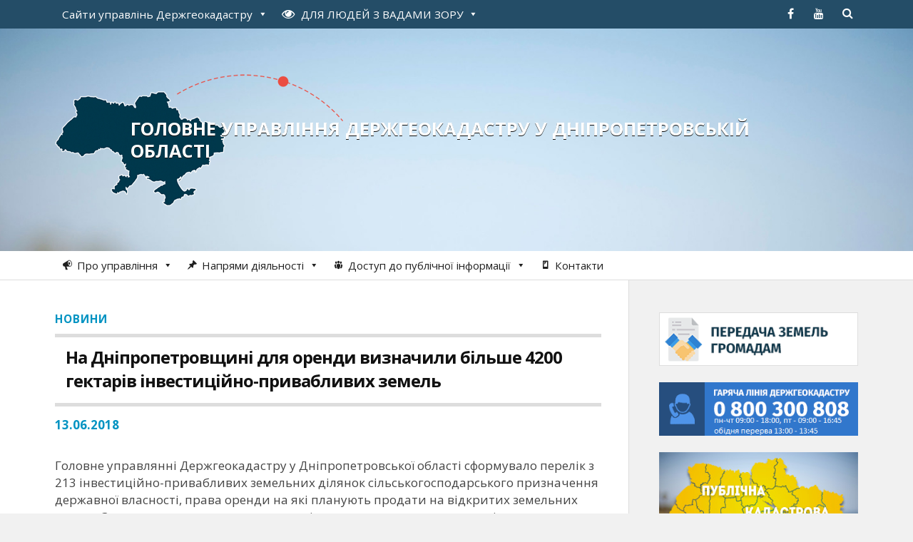

--- FILE ---
content_type: text/html; charset=UTF-8
request_url: https://dnipropetrovska.land.gov.ua/na-dnipropetrovshchyni-dlia-orendy-vyznachyly-bilshe-4200-hektariv-investytsiino-pryvablyvykh-zemel/
body_size: 15634
content:
<!DOCTYPE html>

<html class="no-js" lang="uk">

	<head profile="http://gmpg.org/xfn/11">
		
		<meta http-equiv="Content-Type" content="text/html; charset=UTF-8" />
		<meta name="viewport" content="width=device-width, initial-scale=1.0, maximum-scale=1.0" >
	<script src="https://cdnjs.cloudflare.com/ajax/libs/jquery/3.7.0/jquery.min.js"></script>
    <script src="https://cdnjs.cloudflare.com/ajax/libs/underscore.js/1.13.6/underscore-min.js"></script>
		 
		<title>На Дніпропетровщині для оренди визначили більше 4200 гектарів інвестиційно-привабливих земель &#8211; Головне управління Держгеокадастру у Дніпропетровській області</title>
<meta name='robots' content='max-image-preview:large' />
<script>document.documentElement.className = document.documentElement.className.replace("no-js","js");</script>
<link rel="alternate" title="oEmbed (JSON)" type="application/json+oembed" href="https://dnipropetrovska.land.gov.ua/wp-json/oembed/1.0/embed?url=https%3A%2F%2Fdnipropetrovska.land.gov.ua%2Fna-dnipropetrovshchyni-dlia-orendy-vyznachyly-bilshe-4200-hektariv-investytsiino-pryvablyvykh-zemel%2F" />
<link rel="alternate" title="oEmbed (XML)" type="text/xml+oembed" href="https://dnipropetrovska.land.gov.ua/wp-json/oembed/1.0/embed?url=https%3A%2F%2Fdnipropetrovska.land.gov.ua%2Fna-dnipropetrovshchyni-dlia-orendy-vyznachyly-bilshe-4200-hektariv-investytsiino-pryvablyvykh-zemel%2F&#038;format=xml" />
<style id='wp-img-auto-sizes-contain-inline-css' type='text/css'>
img:is([sizes=auto i],[sizes^="auto," i]){contain-intrinsic-size:3000px 1500px}
/*# sourceURL=wp-img-auto-sizes-contain-inline-css */
</style>
<style id='wp-emoji-styles-inline-css' type='text/css'>

	img.wp-smiley, img.emoji {
		display: inline !important;
		border: none !important;
		box-shadow: none !important;
		height: 1em !important;
		width: 1em !important;
		margin: 0 0.07em !important;
		vertical-align: -0.1em !important;
		background: none !important;
		padding: 0 !important;
	}
/*# sourceURL=wp-emoji-styles-inline-css */
</style>
<style id='wp-block-library-inline-css' type='text/css'>
:root{--wp-block-synced-color:#7a00df;--wp-block-synced-color--rgb:122,0,223;--wp-bound-block-color:var(--wp-block-synced-color);--wp-editor-canvas-background:#ddd;--wp-admin-theme-color:#007cba;--wp-admin-theme-color--rgb:0,124,186;--wp-admin-theme-color-darker-10:#006ba1;--wp-admin-theme-color-darker-10--rgb:0,107,160.5;--wp-admin-theme-color-darker-20:#005a87;--wp-admin-theme-color-darker-20--rgb:0,90,135;--wp-admin-border-width-focus:2px}@media (min-resolution:192dpi){:root{--wp-admin-border-width-focus:1.5px}}.wp-element-button{cursor:pointer}:root .has-very-light-gray-background-color{background-color:#eee}:root .has-very-dark-gray-background-color{background-color:#313131}:root .has-very-light-gray-color{color:#eee}:root .has-very-dark-gray-color{color:#313131}:root .has-vivid-green-cyan-to-vivid-cyan-blue-gradient-background{background:linear-gradient(135deg,#00d084,#0693e3)}:root .has-purple-crush-gradient-background{background:linear-gradient(135deg,#34e2e4,#4721fb 50%,#ab1dfe)}:root .has-hazy-dawn-gradient-background{background:linear-gradient(135deg,#faaca8,#dad0ec)}:root .has-subdued-olive-gradient-background{background:linear-gradient(135deg,#fafae1,#67a671)}:root .has-atomic-cream-gradient-background{background:linear-gradient(135deg,#fdd79a,#004a59)}:root .has-nightshade-gradient-background{background:linear-gradient(135deg,#330968,#31cdcf)}:root .has-midnight-gradient-background{background:linear-gradient(135deg,#020381,#2874fc)}:root{--wp--preset--font-size--normal:16px;--wp--preset--font-size--huge:42px}.has-regular-font-size{font-size:1em}.has-larger-font-size{font-size:2.625em}.has-normal-font-size{font-size:var(--wp--preset--font-size--normal)}.has-huge-font-size{font-size:var(--wp--preset--font-size--huge)}.has-text-align-center{text-align:center}.has-text-align-left{text-align:left}.has-text-align-right{text-align:right}.has-fit-text{white-space:nowrap!important}#end-resizable-editor-section{display:none}.aligncenter{clear:both}.items-justified-left{justify-content:flex-start}.items-justified-center{justify-content:center}.items-justified-right{justify-content:flex-end}.items-justified-space-between{justify-content:space-between}.screen-reader-text{border:0;clip-path:inset(50%);height:1px;margin:-1px;overflow:hidden;padding:0;position:absolute;width:1px;word-wrap:normal!important}.screen-reader-text:focus{background-color:#ddd;clip-path:none;color:#444;display:block;font-size:1em;height:auto;left:5px;line-height:normal;padding:15px 23px 14px;text-decoration:none;top:5px;width:auto;z-index:100000}html :where(.has-border-color){border-style:solid}html :where([style*=border-top-color]){border-top-style:solid}html :where([style*=border-right-color]){border-right-style:solid}html :where([style*=border-bottom-color]){border-bottom-style:solid}html :where([style*=border-left-color]){border-left-style:solid}html :where([style*=border-width]){border-style:solid}html :where([style*=border-top-width]){border-top-style:solid}html :where([style*=border-right-width]){border-right-style:solid}html :where([style*=border-bottom-width]){border-bottom-style:solid}html :where([style*=border-left-width]){border-left-style:solid}html :where(img[class*=wp-image-]){height:auto;max-width:100%}:where(figure){margin:0 0 1em}html :where(.is-position-sticky){--wp-admin--admin-bar--position-offset:var(--wp-admin--admin-bar--height,0px)}@media screen and (max-width:600px){html :where(.is-position-sticky){--wp-admin--admin-bar--position-offset:0px}}

/*# sourceURL=wp-block-library-inline-css */
</style><style id='global-styles-inline-css' type='text/css'>
:root{--wp--preset--aspect-ratio--square: 1;--wp--preset--aspect-ratio--4-3: 4/3;--wp--preset--aspect-ratio--3-4: 3/4;--wp--preset--aspect-ratio--3-2: 3/2;--wp--preset--aspect-ratio--2-3: 2/3;--wp--preset--aspect-ratio--16-9: 16/9;--wp--preset--aspect-ratio--9-16: 9/16;--wp--preset--color--black: #000000;--wp--preset--color--cyan-bluish-gray: #abb8c3;--wp--preset--color--white: #ffffff;--wp--preset--color--pale-pink: #f78da7;--wp--preset--color--vivid-red: #cf2e2e;--wp--preset--color--luminous-vivid-orange: #ff6900;--wp--preset--color--luminous-vivid-amber: #fcb900;--wp--preset--color--light-green-cyan: #7bdcb5;--wp--preset--color--vivid-green-cyan: #00d084;--wp--preset--color--pale-cyan-blue: #8ed1fc;--wp--preset--color--vivid-cyan-blue: #0693e3;--wp--preset--color--vivid-purple: #9b51e0;--wp--preset--gradient--vivid-cyan-blue-to-vivid-purple: linear-gradient(135deg,rgb(6,147,227) 0%,rgb(155,81,224) 100%);--wp--preset--gradient--light-green-cyan-to-vivid-green-cyan: linear-gradient(135deg,rgb(122,220,180) 0%,rgb(0,208,130) 100%);--wp--preset--gradient--luminous-vivid-amber-to-luminous-vivid-orange: linear-gradient(135deg,rgb(252,185,0) 0%,rgb(255,105,0) 100%);--wp--preset--gradient--luminous-vivid-orange-to-vivid-red: linear-gradient(135deg,rgb(255,105,0) 0%,rgb(207,46,46) 100%);--wp--preset--gradient--very-light-gray-to-cyan-bluish-gray: linear-gradient(135deg,rgb(238,238,238) 0%,rgb(169,184,195) 100%);--wp--preset--gradient--cool-to-warm-spectrum: linear-gradient(135deg,rgb(74,234,220) 0%,rgb(151,120,209) 20%,rgb(207,42,186) 40%,rgb(238,44,130) 60%,rgb(251,105,98) 80%,rgb(254,248,76) 100%);--wp--preset--gradient--blush-light-purple: linear-gradient(135deg,rgb(255,206,236) 0%,rgb(152,150,240) 100%);--wp--preset--gradient--blush-bordeaux: linear-gradient(135deg,rgb(254,205,165) 0%,rgb(254,45,45) 50%,rgb(107,0,62) 100%);--wp--preset--gradient--luminous-dusk: linear-gradient(135deg,rgb(255,203,112) 0%,rgb(199,81,192) 50%,rgb(65,88,208) 100%);--wp--preset--gradient--pale-ocean: linear-gradient(135deg,rgb(255,245,203) 0%,rgb(182,227,212) 50%,rgb(51,167,181) 100%);--wp--preset--gradient--electric-grass: linear-gradient(135deg,rgb(202,248,128) 0%,rgb(113,206,126) 100%);--wp--preset--gradient--midnight: linear-gradient(135deg,rgb(2,3,129) 0%,rgb(40,116,252) 100%);--wp--preset--font-size--small: 13px;--wp--preset--font-size--medium: 20px;--wp--preset--font-size--large: 36px;--wp--preset--font-size--x-large: 42px;--wp--preset--spacing--20: 0.44rem;--wp--preset--spacing--30: 0.67rem;--wp--preset--spacing--40: 1rem;--wp--preset--spacing--50: 1.5rem;--wp--preset--spacing--60: 2.25rem;--wp--preset--spacing--70: 3.38rem;--wp--preset--spacing--80: 5.06rem;--wp--preset--shadow--natural: 6px 6px 9px rgba(0, 0, 0, 0.2);--wp--preset--shadow--deep: 12px 12px 50px rgba(0, 0, 0, 0.4);--wp--preset--shadow--sharp: 6px 6px 0px rgba(0, 0, 0, 0.2);--wp--preset--shadow--outlined: 6px 6px 0px -3px rgb(255, 255, 255), 6px 6px rgb(0, 0, 0);--wp--preset--shadow--crisp: 6px 6px 0px rgb(0, 0, 0);}:where(.is-layout-flex){gap: 0.5em;}:where(.is-layout-grid){gap: 0.5em;}body .is-layout-flex{display: flex;}.is-layout-flex{flex-wrap: wrap;align-items: center;}.is-layout-flex > :is(*, div){margin: 0;}body .is-layout-grid{display: grid;}.is-layout-grid > :is(*, div){margin: 0;}:where(.wp-block-columns.is-layout-flex){gap: 2em;}:where(.wp-block-columns.is-layout-grid){gap: 2em;}:where(.wp-block-post-template.is-layout-flex){gap: 1.25em;}:where(.wp-block-post-template.is-layout-grid){gap: 1.25em;}.has-black-color{color: var(--wp--preset--color--black) !important;}.has-cyan-bluish-gray-color{color: var(--wp--preset--color--cyan-bluish-gray) !important;}.has-white-color{color: var(--wp--preset--color--white) !important;}.has-pale-pink-color{color: var(--wp--preset--color--pale-pink) !important;}.has-vivid-red-color{color: var(--wp--preset--color--vivid-red) !important;}.has-luminous-vivid-orange-color{color: var(--wp--preset--color--luminous-vivid-orange) !important;}.has-luminous-vivid-amber-color{color: var(--wp--preset--color--luminous-vivid-amber) !important;}.has-light-green-cyan-color{color: var(--wp--preset--color--light-green-cyan) !important;}.has-vivid-green-cyan-color{color: var(--wp--preset--color--vivid-green-cyan) !important;}.has-pale-cyan-blue-color{color: var(--wp--preset--color--pale-cyan-blue) !important;}.has-vivid-cyan-blue-color{color: var(--wp--preset--color--vivid-cyan-blue) !important;}.has-vivid-purple-color{color: var(--wp--preset--color--vivid-purple) !important;}.has-black-background-color{background-color: var(--wp--preset--color--black) !important;}.has-cyan-bluish-gray-background-color{background-color: var(--wp--preset--color--cyan-bluish-gray) !important;}.has-white-background-color{background-color: var(--wp--preset--color--white) !important;}.has-pale-pink-background-color{background-color: var(--wp--preset--color--pale-pink) !important;}.has-vivid-red-background-color{background-color: var(--wp--preset--color--vivid-red) !important;}.has-luminous-vivid-orange-background-color{background-color: var(--wp--preset--color--luminous-vivid-orange) !important;}.has-luminous-vivid-amber-background-color{background-color: var(--wp--preset--color--luminous-vivid-amber) !important;}.has-light-green-cyan-background-color{background-color: var(--wp--preset--color--light-green-cyan) !important;}.has-vivid-green-cyan-background-color{background-color: var(--wp--preset--color--vivid-green-cyan) !important;}.has-pale-cyan-blue-background-color{background-color: var(--wp--preset--color--pale-cyan-blue) !important;}.has-vivid-cyan-blue-background-color{background-color: var(--wp--preset--color--vivid-cyan-blue) !important;}.has-vivid-purple-background-color{background-color: var(--wp--preset--color--vivid-purple) !important;}.has-black-border-color{border-color: var(--wp--preset--color--black) !important;}.has-cyan-bluish-gray-border-color{border-color: var(--wp--preset--color--cyan-bluish-gray) !important;}.has-white-border-color{border-color: var(--wp--preset--color--white) !important;}.has-pale-pink-border-color{border-color: var(--wp--preset--color--pale-pink) !important;}.has-vivid-red-border-color{border-color: var(--wp--preset--color--vivid-red) !important;}.has-luminous-vivid-orange-border-color{border-color: var(--wp--preset--color--luminous-vivid-orange) !important;}.has-luminous-vivid-amber-border-color{border-color: var(--wp--preset--color--luminous-vivid-amber) !important;}.has-light-green-cyan-border-color{border-color: var(--wp--preset--color--light-green-cyan) !important;}.has-vivid-green-cyan-border-color{border-color: var(--wp--preset--color--vivid-green-cyan) !important;}.has-pale-cyan-blue-border-color{border-color: var(--wp--preset--color--pale-cyan-blue) !important;}.has-vivid-cyan-blue-border-color{border-color: var(--wp--preset--color--vivid-cyan-blue) !important;}.has-vivid-purple-border-color{border-color: var(--wp--preset--color--vivid-purple) !important;}.has-vivid-cyan-blue-to-vivid-purple-gradient-background{background: var(--wp--preset--gradient--vivid-cyan-blue-to-vivid-purple) !important;}.has-light-green-cyan-to-vivid-green-cyan-gradient-background{background: var(--wp--preset--gradient--light-green-cyan-to-vivid-green-cyan) !important;}.has-luminous-vivid-amber-to-luminous-vivid-orange-gradient-background{background: var(--wp--preset--gradient--luminous-vivid-amber-to-luminous-vivid-orange) !important;}.has-luminous-vivid-orange-to-vivid-red-gradient-background{background: var(--wp--preset--gradient--luminous-vivid-orange-to-vivid-red) !important;}.has-very-light-gray-to-cyan-bluish-gray-gradient-background{background: var(--wp--preset--gradient--very-light-gray-to-cyan-bluish-gray) !important;}.has-cool-to-warm-spectrum-gradient-background{background: var(--wp--preset--gradient--cool-to-warm-spectrum) !important;}.has-blush-light-purple-gradient-background{background: var(--wp--preset--gradient--blush-light-purple) !important;}.has-blush-bordeaux-gradient-background{background: var(--wp--preset--gradient--blush-bordeaux) !important;}.has-luminous-dusk-gradient-background{background: var(--wp--preset--gradient--luminous-dusk) !important;}.has-pale-ocean-gradient-background{background: var(--wp--preset--gradient--pale-ocean) !important;}.has-electric-grass-gradient-background{background: var(--wp--preset--gradient--electric-grass) !important;}.has-midnight-gradient-background{background: var(--wp--preset--gradient--midnight) !important;}.has-small-font-size{font-size: var(--wp--preset--font-size--small) !important;}.has-medium-font-size{font-size: var(--wp--preset--font-size--medium) !important;}.has-large-font-size{font-size: var(--wp--preset--font-size--large) !important;}.has-x-large-font-size{font-size: var(--wp--preset--font-size--x-large) !important;}
/*# sourceURL=global-styles-inline-css */
</style>

<style id='classic-theme-styles-inline-css' type='text/css'>
/*! This file is auto-generated */
.wp-block-button__link{color:#fff;background-color:#32373c;border-radius:9999px;box-shadow:none;text-decoration:none;padding:calc(.667em + 2px) calc(1.333em + 2px);font-size:1.125em}.wp-block-file__button{background:#32373c;color:#fff;text-decoration:none}
/*# sourceURL=/wp-includes/css/classic-themes.min.css */
</style>
<link rel='stylesheet' id='contact-form-7-css' href='https://dnipropetrovska.land.gov.ua/wp-content/plugins/contact-form-7/includes/css/styles.css?ver=6.1.4' type='text/css' media='all' />
<link rel='stylesheet' id='wpa-style-css' href='https://dnipropetrovska.land.gov.ua/wp-content/plugins/wp-accessibility/css/wpa-style.css?ver=2.2.6' type='text/css' media='all' />
<style id='wpa-style-inline-css' type='text/css'>
:root { --admin-bar-top : 7px; }
/*# sourceURL=wpa-style-inline-css */
</style>
<link rel='stylesheet' id='megamenu-css' href='https://dnipropetrovska.land.gov.ua/wp-content/uploads/maxmegamenu/style.css?ver=503be4' type='text/css' media='all' />
<link rel='stylesheet' id='dashicons-css' href='https://dnipropetrovska.land.gov.ua/wp-includes/css/dashicons.min.css?ver=6.9' type='text/css' media='all' />
<link rel='stylesheet' id='rowling_googleFonts-css' href='//fonts.googleapis.com/css?family=Open+Sans%3A400%2C400italic%2C700%2C600%2C700italic&#038;subset=latin%2Ccyrillic&#038;ver=6.9' type='text/css' media='all' />
<link rel='stylesheet' id='rowling_fontawesome-css' href='https://dnipropetrovska.land.gov.ua/wp-content/themes/land2/fa/css/font-awesome.css?ver=6.9' type='text/css' media='all' />
<link rel='stylesheet' id='rowling_style-css' href='https://dnipropetrovska.land.gov.ua/wp-content/themes/land/style.css?ver=6.9' type='text/css' media='all' />
<script type="text/javascript" src="https://dnipropetrovska.land.gov.ua/wp-includes/js/jquery/jquery.min.js?ver=3.7.1" id="jquery-core-js"></script>
<script type="text/javascript" src="https://dnipropetrovska.land.gov.ua/wp-includes/js/jquery/jquery-migrate.min.js?ver=3.4.1" id="jquery-migrate-js"></script>
<link rel="canonical" href="https://dnipropetrovska.land.gov.ua/na-dnipropetrovshchyni-dlia-orendy-vyznachyly-bilshe-4200-hektariv-investytsiino-pryvablyvykh-zemel/" />
<link rel='shortlink' href='https://dnipropetrovska.land.gov.ua/?p=120963' />
      
	      <!-- Customizer CSS --> 
	      
	      <style type="text/css">
	           	           
	           	           	           	           	           
	           	           	           	           	           	           	           	           	           
	           	           	           	           	           	           	           	           	           	           	           	           
	           	           	           	           	           	           
	           	           	           	           	           	           	           	           	           	           	           
	           	           
	           	           				
			   	           
	           	           	           	           	           	           	           	           	           	           	           	           	           	           
	           	           
	           	           				
				
	      </style> 
	      
	      <!--/Customizer CSS-->
	      
      <link rel="icon" href="https://dnipropetrovska.land.gov.ua/wp-content/uploads/2016/04/cropped-favicon-32x32.png" sizes="32x32" />
<link rel="icon" href="https://dnipropetrovska.land.gov.ua/wp-content/uploads/2016/04/cropped-favicon-192x192.png" sizes="192x192" />
<link rel="apple-touch-icon" href="https://dnipropetrovska.land.gov.ua/wp-content/uploads/2016/04/cropped-favicon-180x180.png" />
<meta name="msapplication-TileImage" content="https://dnipropetrovska.land.gov.ua/wp-content/uploads/2016/04/cropped-favicon-270x270.png" />
<style type="text/css">/** Mega Menu CSS: fs **/</style>

    <!-- BEGIN - Make Tables Responsive -->
    <style type="text/css">
        
    /* Multi-row tables */
    @media (max-width: 650px) {

        .mtr-table tbody,
        .mtr-table {
        	width: 100% !important;
            display: table !important;
        }

        .mtr-table tr,
        .mtr-table .mtr-th-tag,
        .mtr-table .mtr-td-tag {
        	display: block !important;
            clear: both !important;
            height: auto !important;
        }

        .mtr-table .mtr-td-tag,
        .mtr-table .mtr-th-tag {
        	text-align: right !important;
            width: auto !important;
            box-sizing: border-box !important;
            overflow: auto !important;
        }
    
            .mtr-table .mtr-cell-content {
            	text-align: right !important;
            }
            
        .mtr-table tbody,
        .mtr-table tr,
        .mtr-table {
        	border: none !important;
            padding: 0 !important;
        }

        .mtr-table .mtr-td-tag,
        .mtr-table .mtr-th-tag {
        	border: none;
        }

        .mtr-table tr:nth-child(even) .mtr-td-tag,
        .mtr-table tr:nth-child(even) .mtr-th-tag {
            border-bottom: 1px solid #dddddd !important;
            border-left: 1px solid #dddddd !important;
            border-right: 1px solid #dddddd !important;
            border-top: none !important;
        }

        .mtr-table tr:nth-child(odd) .mtr-td-tag,
        .mtr-table tr:nth-child(odd) .mtr-th-tag {
            border-bottom: 1px solid #bbbbbb !important;
            border-left: 1px solid #bbbbbb !important;
            border-right: 1px solid #bbbbbb !important;
            border-top: none !important;
        }

        .mtr-table tr:first-of-type td:first-of-type,
        .mtr-table tr:first-of-type th:first-of-type {
            border-top: 1px solid #bbbbbb !important;
        }

        .mtr-table.mtr-thead-td tr:nth-of-type(2) td:first-child,
        .mtr-table.mtr-thead-td tr:nth-of-type(2) th:first-child,
        .mtr-table.mtr-tr-th tr:nth-of-type(2) td:first-child,
        .mtr-table.mtr-tr-th tr:nth-of-type(2) th:first-child,
        .mtr-table.mtr-tr-td tr:nth-of-type(2) td:first-child,
        .mtr-table.mtr-tr-td tr:nth-of-type(2) th:first-child {
            border-top: 1px solid #dddddd !important;
        }
            .mtr-table tr:nth-child(even),
            .mtr-table tr:nth-child(even) .mtr-td-tag,
            .mtr-table tr:nth-child(even) .mtr-th-tag {
                background: #ffffff !important;
            }

            .mtr-table tr:nth-child(odd),
            .mtr-table tr:nth-child(odd) .mtr-td-tag,
            .mtr-table tr:nth-child(odd) .mtr-th-tag {
                background: #dddddd !important;
            }
        .mtr-table .mtr-td-tag,
        .mtr-table .mtr-td-tag:first-child,
        .mtr-table .mtr-th-tag,
        .mtr-table .mtr-th-tag:first-child {
            padding: 5px 10px !important;
        }
        
        .mtr-table td[data-mtr-content]:before,
        .mtr-table th[data-mtr-content]:before {
        	display: inline-block !important;
        	content: attr(data-mtr-content) !important;
        	float: left !important;
            text-align: left !important;
            white-space: pre-line !important;
        }
        
        .mtr-table thead,
        .mtr-table.mtr-tr-th tr:first-of-type,
        .mtr-table.mtr-tr-td tr:first-of-type,
        .mtr-table colgroup {
        	display: none !important;
        }
    
        .mtr-cell-content {
            max-width: 49% !important;
            display: inline-block !important;
        }
            
        .mtr-table td[data-mtr-content]:before,
        .mtr-table th[data-mtr-content]:before {
            max-width: 49% !important;
        }
            
    }
    
    /* Single-row tables */
    @media (max-width: 650px) {

        .mtr-one-row-table .mtr-td-tag,
        .mtr-one-row-table .mtr-th-tag {
            box-sizing: border-box !important;
        }

        .mtr-one-row-table colgroup {
        	display: none !important;
        }

    
        .mtr-one-row-table tbody,
        .mtr-one-row-table tr,
        .mtr-one-row-table {
        	border: none !important;
            padding: 0 !important;
            width: 100% !important;
            display: block;
        }

        .mtr-one-row-table .mtr-td-tag,
        .mtr-one-row-table .mtr-th-tag {
            border: none;
        }
        
        .mtr-one-row-table .mtr-td-tag,
        .mtr-one-row-table .mtr-th-tag {
        	display: block !important;
            width: 50% !important;
        }
        .mtr-one-row-table tr {
            display: flex !important;
            flex-wrap: wrap !important;
        }
        
            .mtr-one-row-table td:nth-child(4n+1),
            .mtr-one-row-table th:nth-child(4n+1),
            .mtr-one-row-table td:nth-child(4n+2),
            .mtr-one-row-table th:nth-child(4n+2) {
                background: #dddddd !important;
            }

            .mtr-one-row-table th:nth-child(2n+1),
            .mtr-one-row-table td:nth-child(2n+1) {
                border-right: 1px solid #bbbbbb !important;
                border-left: 1px solid #bbbbbb !important;
            }

            .mtr-one-row-table td:nth-child(2n+2),
            .mtr-one-row-table th:nth-child(2n+2) {
                border-right: 1px solid #bbbbbb !important;
            }

            /* last two */
            .mtr-one-row-table td:nth-last-child(-n+2),
            .mtr-one-row-table th:nth-last-child(-n+2) {
                border-bottom: 1px solid #bbbbbb !important;
            }
            
        .mtr-one-row-table .mtr-td-tag,
        .mtr-one-row-table .mtr-th-tag {
            border-top: 1px solid #bbbbbb !important;
            padding: 5px 10px !important;
        }
        
    }
    </style>
    <!-- END - Make Tables Responsive -->
        	
	<link rel='stylesheet' id='su-shortcodes-css' href='https://dnipropetrovska.land.gov.ua/wp-content/plugins/shortcodes-ultimate/includes/css/shortcodes.css?ver=7.4.7' type='text/css' media='all' />
</head>
	
	<body class="wp-singular post-template-default single single-post postid-120963 single-format-standard wp-theme-land2 wp-child-theme-land mega-menu-primary mega-menu-secondary">
		
				
			<div class="top-nav">
				
				<div class="section-inner">
					
					<ul class="secondary-menu">
						
						<div id="mega-menu-wrap-secondary" class="mega-menu-wrap"><div class="mega-menu-toggle"><div class="mega-toggle-blocks-left"></div><div class="mega-toggle-blocks-center"></div><div class="mega-toggle-blocks-right"><div class='mega-toggle-block mega-menu-toggle-animated-block mega-toggle-block-0' id='mega-toggle-block-0'><button aria-label="Toggle Menu" class="mega-toggle-animated mega-toggle-animated-slider" type="button" aria-expanded="false">
                  <span class="mega-toggle-animated-box">
                    <span class="mega-toggle-animated-inner"></span>
                  </span>
                </button></div></div></div><ul id="mega-menu-secondary" class="mega-menu max-mega-menu mega-menu-horizontal mega-no-js" data-event="click" data-effect="disabled" data-effect-speed="200" data-effect-mobile="disabled" data-effect-speed-mobile="0" data-mobile-force-width="false" data-second-click="close" data-document-click="collapse" data-vertical-behaviour="standard" data-breakpoint="600" data-unbind="true" data-mobile-state="collapse_all" data-mobile-direction="vertical" data-hover-intent-timeout="300" data-hover-intent-interval="100"><li class="mega-umenu mega-menu-item mega-menu-item-type-custom mega-menu-item-object-custom mega-menu-megamenu mega-menu-item-has-children mega-align-bottom-left mega-menu-megamenu mega-menu-item-308" id="mega-menu-item-308"><a class="mega-menu-link" href="#" aria-expanded="false" tabindex="0">Сайти управлінь Держгеокадастру<span class="mega-indicator" aria-hidden="true"></span></a>
<ul class="mega-sub-menu">
<li class="mega-menu-item mega-menu-item-type-widget widget_text mega-menu-column-standard mega-menu-columns-1-of-1 mega-menu-item-text-12" style="--columns:1; --span:1" id="mega-menu-item-text-12">			<div class="textwidget"><div class="saiti-obl">
<ul>
<li><a href="http://land.gov.ua/">Головний сайт Держгеокадастру</a></li>
<li><a href="http://vinnytska.land.gov.ua">Вінницька</a></li>
<li><a href="http://volynska.land.gov.ua">Волинська</a></li>
<li><a href="http://donetska.land.gov.ua">Донецька</a></li>
<li><a href="http://zhytomyrska.land.gov.ua">Житомирська</a></li>
<li><a href="http://zakarpatska.land.gov.ua">Закарпатська</a></li>
<li><a href="http://zaporizka.land.gov.ua">Запорізька</a></li>
<li><a href="http://ivano-frankivska.land.gov.ua">Івано-Франківська</a></li>
<li><a href="http://kyivska.land.gov.ua">м. Київ та Київська</a></li>
<li><a href="http://kirovohradska.land.gov.ua">Кіровоградська</a></li>
<li><a href="http://luhanska.land.gov.ua">Луганська</a></li>
<li><a href="http://lvivska.land.gov.ua">Львівська</a></li>
<li><a href="http://mykolaivska.land.gov.ua">Миколаївська</a></li>
<li><a href="http://odeska.land.gov.ua">Одеська</a></li>
<li><a href="http://poltavska.land.gov.ua">Полтавська</a></li>
<li><a href="http://rivnenska.land.gov.ua">Рівненська</a></li>
<li><a href="http://sumska.land.gov.ua">Сумська</a></li>
<li><a href="http://ternopilska.land.gov.ua">Тернопільська</a></li>
<li><a href="http://kharkivska.land.gov.ua">Харківська</a></li>
<li><a href="http://khersonska.land.gov.ua">Херсонська</a></li>
<li><a href="http://khmelnytska.land.gov.ua">Хмельницька</a></li>
<li><a href="http://cherkaska.land.gov.ua">Черкаська</a></li>
<li><a href="http://chernivetska.land.gov.ua">Чернівецька</a></li>
<li><a href="http://chernihivska.land.gov.ua">Чернігівська</a></li>
</ul>
</div></div>
		</li></ul>
</li><li class="mega-menu-item mega-menu-item-type-custom mega-menu-item-object-custom mega-menu-megamenu mega-menu-item-has-children mega-align-bottom-left mega-menu-megamenu mega-menu-item-116736" id="mega-menu-item-116736"><a class="mega-menu-link" href="#" aria-expanded="false" tabindex="0"><i class="fa fa-eye" style="font-size: 18px; font-size: 1.2em; padding-right: 5px;"></i> <span style="text-transform:uppercase;">для людей з вадами зору</span><span class="mega-indicator" aria-hidden="true"></span></a>
<ul class="mega-sub-menu">
<li class="mega-menu-item mega-menu-item-type-widget widget_text mega-menu-column-standard mega-menu-columns-1-of-1 mega-menu-item-text-10" style="--columns:1; --span:1" id="mega-menu-item-text-10">			<div class="textwidget">
<!-- a11y toolbar widget -->
<div class="  ltr  default a11y-toolbar-widget">
	<ul><li><a href="#" role="button" class="a11y-toggle a11y-toggle-contrast toggle-contrast" data-id="is_normal_contrast" aria-pressed="false"><span class="offscreen">Увімкнути/вимкнути високу контрастність</span> <span class="aticon aticon-adjust" aria-hidden="true"></span></a></li><li><a href="#" role="button" class="a11y-toggle a11y-toggle-fontsize toggle-fontsize" data-id="is_normal_fontsize" aria-pressed="false"><span class="offscreen">Увімкнути/вимкнути збільшений розмір шрифту</span> <span class="aticon aticon-font" aria-hidden="true"></span></a></li>
	</ul>
</div>
<!-- // a11y toolbar widget -->
</div>
		</li></ul>
</li></ul></div>															
					</ul> <!-- /secondary-menu -->
				
					<ul class="social-menu">
						
						<li id="menu-item-12" class="menu-item menu-item-type-custom menu-item-object-custom menu-item-12"><a target="_blank" href="https://www.facebook.com/pages/%D0%94%D0%B5%D1%80%D0%B6%D0%B0%D0%B2%D0%BD%D0%B0-%D1%81%D0%BB%D1%83%D0%B6%D0%B1%D0%B0-%D0%A3%D0%BA%D1%80%D0%B0%D1%97%D0%BD%D0%B8-%D0%B7-%D0%BF%D0%B8%D1%82%D0%B0%D0%BD%D1%8C-%D0%B3%D0%B5%D0%BE%D0%B4%D0%B5%D0%B7%D1%96%D1%97-%D0%BA%D0%B0%D1%80%D1%82%D0%BE%D0%B3%D1%80%D0%B0%D1%84%D1%96%D1%97-%D1%82%D0%B0-%D0%BA%D0%B0%D0%B4%D0%B0%D1%81%D1%82%D1%80%D1%83/737837613001085"><span class="screen-reader-text">facebook</span></a></li>
<li id="menu-item-13" class="menu-item menu-item-type-custom menu-item-object-custom menu-item-13"><a target="_blank" href="https://www.youtube.com/channel/UCLde5ucv1QCuOLK24O49P3A"><span class="screen-reader-text">youtube</span></a></li>
<li id="menu-item-151" class="menu-item menu-item-type-custom menu-item-object-custom menu-item-151"><a class="search-toggle" href="#"><span class="screen-reader-text">Search</span></a></li>						
					</ul> <!-- /social-menu -->
				
				<div class="clear"></div>
				
				</div> <!-- /section-inner -->
				
			</div> <!-- /top-nav -->
			
				
		<div class="search-container">
			
			<div class="section-inner">
			
				<form method="get" class="search-form" id="search-form" action="https://dnipropetrovska.land.gov.ua/">
	<input type="search" class="search-field" placeholder="Введіть Ваш запит" name="s" id="s" /> 
	<button type="submit" class="search-button"><div class="fa fw fa-search"></div></button>
</form>			
			</div> <!-- /section-inner -->
			
		</div> <!-- /search-container -->
		
		<div class="header-wrapper">
		
			<div class="header">
					
				<div class="section-inner">
				
									
						<h2 class="blog-title">
							<a href="https://dnipropetrovska.land.gov.ua/" title="Головне управління Держгеокадастру у Дніпропетровській області &mdash; Офіційний веб-сайт" rel="home">Головне управління Держгеокадастру у Дніпропетровській області</a>
						</h2>
						
												
							<h4 class="blog-description">
								Офіційний веб-сайт							</h4>
							
												
										
					<div class="nav-toggle">
						
						<div class="bars">
							<div class="bar"></div>
							<div class="bar"></div>
							<div class="bar"></div>
						</div>
						
					</div> <!-- /nav-toggle -->
				
				</div> <!-- /section-inner -->
				
			</div> <!-- /header -->
			
			<div class="navigation">
				
				<div class="section-inner">
					
					<ul class="primary-menu">
						
						<div id="mega-menu-wrap-primary" class="mega-menu-wrap"><div class="mega-menu-toggle"><div class="mega-toggle-blocks-left"></div><div class="mega-toggle-blocks-center"></div><div class="mega-toggle-blocks-right"><div class='mega-toggle-block mega-menu-toggle-animated-block mega-toggle-block-0' id='mega-toggle-block-0'><button aria-label="Toggle Menu" class="mega-toggle-animated mega-toggle-animated-slider" type="button" aria-expanded="false">
                  <span class="mega-toggle-animated-box">
                    <span class="mega-toggle-animated-inner"></span>
                  </span>
                </button></div></div></div><ul id="mega-menu-primary" class="mega-menu max-mega-menu mega-menu-horizontal mega-no-js" data-event="click" data-effect="slide" data-effect-speed="200" data-effect-mobile="disabled" data-effect-speed-mobile="0" data-mobile-force-width="false" data-second-click="close" data-document-click="collapse" data-vertical-behaviour="standard" data-breakpoint="600" data-unbind="true" data-mobile-state="collapse_all" data-mobile-direction="vertical" data-hover-intent-timeout="300" data-hover-intent-interval="100"><li class="mega-menu-item mega-menu-item-type-custom mega-menu-item-object-custom mega-menu-megamenu mega-menu-item-has-children mega-align-bottom-left mega-menu-megamenu mega-has-icon mega-icon-left mega-menu-item-8" id="mega-menu-item-8"><a class="dashicons-megaphone mega-menu-link" href="#" aria-expanded="false" tabindex="0">Про управління<span class="mega-indicator" aria-hidden="true"></span></a>
<ul class="mega-sub-menu">
<li class="mega-menu-item mega-menu-item-type-widget widget_nav_menu mega-menu-column-standard mega-menu-columns-1-of-1 mega-menu-item-nav_menu-3" style="--columns:1; --span:1" id="mega-menu-item-nav_menu-3"><div class="menu-mm-pro-upravlinnia-container"><ul id="menu-mm-pro-upravlinnia" class="menu"><li id="menu-item-118928" class="menu-item menu-item-type-post_type menu-item-object-dgk_materialy menu-item-118928"><a href="https://dnipropetrovska.land.gov.ua/info/kerivnytstvo/">Керівництво</a></li>
<li id="menu-item-118929" class="menu-item menu-item-type-post_type menu-item-object-dgk_materialy menu-item-118929"><a href="https://dnipropetrovska.land.gov.ua/info/struktura-upravlinnia/">Структура управління</a></li>
<li id="menu-item-118930" class="menu-item menu-item-type-post_type menu-item-object-dgk_materialy menu-item-118930"><a href="https://dnipropetrovska.land.gov.ua/info/polozhennia/">Положення</a></li>
<li id="menu-item-118931" class="menu-item menu-item-type-post_type menu-item-object-dgk_materialy menu-item-118931"><a href="https://dnipropetrovska.land.gov.ua/info/strukturni-pidrozdily-holovnoho-upravlinnia/">Структурнi пiдроздiли Головного управлiння</a></li>
</ul></div></li></ul>
</li><li class="mega-menu-item mega-menu-item-type-custom mega-menu-item-object-custom mega-menu-megamenu mega-menu-item-has-children mega-align-bottom-left mega-menu-megamenu mega-has-icon mega-icon-left mega-menu-item-72" id="mega-menu-item-72"><a class="dashicons-admin-post mega-menu-link" href="#" aria-expanded="false" tabindex="0">Напрями діяльності<span class="mega-indicator" aria-hidden="true"></span></a>
<ul class="mega-sub-menu">
<li class="mega-menu-item mega-menu-item-type-widget widget_nav_menu mega-menu-column-standard mega-menu-columns-1-of-1 mega-menu-item-nav_menu-28" style="--columns:1; --span:1" id="mega-menu-item-nav_menu-28"><div class="menu-mm-napryamy-diyalnosti-container"><ul id="menu-mm-napryamy-diyalnosti" class="menu"><li id="menu-item-119321" class="menu-item menu-item-type-post_type menu-item-object-dgk_materialy menu-item-119321"><a href="https://dnipropetrovska.land.gov.ua/info/administratyvni-posluhy/">Адміністративні послуги</a></li>
<li id="menu-item-121536" class="menu-item menu-item-type-taxonomy menu-item-object-dgk_materialy_type menu-item-121536"><a href="https://dnipropetrovska.land.gov.ua/icat/geodesy/">Геодезія та картографія</a></li>
<li id="menu-item-119310" class="menu-item menu-item-type-taxonomy menu-item-object-dgk_materialy_type menu-item-119310"><a href="https://dnipropetrovska.land.gov.ua/icat/zemleustrii-i-okhorona-zemel/">Землеустрій</a></li>
<li id="menu-item-119522" class="menu-item menu-item-type-taxonomy menu-item-object-dgk_materialy_type menu-item-119522"><a href="https://dnipropetrovska.land.gov.ua/icat/zapobihannia-proiavam-koruptsii/">Запобігання і протидія корупції</a></li>
<li id="menu-item-119312" class="menu-item menu-item-type-taxonomy menu-item-object-dgk_materialy_type menu-item-119312"><a href="https://dnipropetrovska.land.gov.ua/icat/iurydychna-sluzhba/">Юридична служба</a></li>
<li id="menu-item-119315" class="menu-item menu-item-type-taxonomy menu-item-object-dgk_materialy_type menu-item-119315"><a href="https://dnipropetrovska.land.gov.ua/icat/rynok-ta-otsinka-zemel/">Ринок та оцінка земель</a></li>
<li id="menu-item-125348" class="menu-item menu-item-type-post_type menu-item-object-page menu-item-125348"><a href="https://dnipropetrovska.land.gov.ua/vnutrishnij-audyt/">Внутрішній аудит</a></li>
<li id="menu-item-125349" class="menu-item menu-item-type-taxonomy menu-item-object-dgk_materialy_type menu-item-125349"><a href="https://dnipropetrovska.land.gov.ua/icat/kadrova-polityka/">Кадрова політика</a></li>
</ul></div></li></ul>
</li><li class="mega-menu-item mega-menu-item-type-custom mega-menu-item-object-custom mega-menu-megamenu mega-menu-item-has-children mega-align-bottom-left mega-menu-megamenu mega-has-icon mega-icon-left mega-menu-item-111707" id="mega-menu-item-111707"><a class="dashicons-groups mega-menu-link" href="#" aria-expanded="false" tabindex="0">Доступ до публічної інформації<span class="mega-indicator" aria-hidden="true"></span></a>
<ul class="mega-sub-menu">
<li class="mega-menu-item mega-menu-item-type-widget widget_nav_menu mega-menu-column-standard mega-menu-columns-1-of-1 mega-menu-item-nav_menu-43" style="--columns:1; --span:1" id="mega-menu-item-nav_menu-43"><div class="menu-mm-dostup-do-publichnoi-informatsii-container"><ul id="menu-mm-dostup-do-publichnoi-informatsii" class="menu"><li id="menu-item-118350" class="menu-item menu-item-type-post_type menu-item-object-page menu-item-118350"><a href="https://dnipropetrovska.land.gov.ua/napysaty-zvernennia/">Написати звернення</a></li>
<li id="menu-item-118349" class="menu-item menu-item-type-post_type menu-item-object-page menu-item-118349"><a href="https://dnipropetrovska.land.gov.ua/podaty-zapyt-na-publichnu-informatsiiu/">Подати запит на публічну інформацію</a></li>
<li id="menu-item-119869" class="menu-item menu-item-type-post_type menu-item-object-dgk_materialy menu-item-119869"><a href="https://dnipropetrovska.land.gov.ua/info/dostup-do-publichnoi-informatsii/">Доступ до публічної інформації</a></li>
</ul></div></li></ul>
</li><li class="mega-menu-item mega-menu-item-type-post_type mega-menu-item-object-page mega-align-bottom-left mega-menu-flyout mega-has-icon mega-icon-left mega-menu-item-48" id="mega-menu-item-48"><a class="dashicons-smartphone mega-menu-link" href="https://dnipropetrovska.land.gov.ua/kontakti/" tabindex="0">Контакти</a></li></ul></div>															
					</ul>
					
					<div class="clear"></div>
					
				</div>
				
			</div> <!-- /navigation -->
				
			<ul class="mobile-menu">
				
				<div id="mega-menu-wrap-primary" class="mega-menu-wrap"><div class="mega-menu-toggle"><div class="mega-toggle-blocks-left"></div><div class="mega-toggle-blocks-center"></div><div class="mega-toggle-blocks-right"><div class='mega-toggle-block mega-menu-toggle-animated-block mega-toggle-block-0' id='mega-toggle-block-0'><button aria-label="Toggle Menu" class="mega-toggle-animated mega-toggle-animated-slider" type="button" aria-expanded="false">
                  <span class="mega-toggle-animated-box">
                    <span class="mega-toggle-animated-inner"></span>
                  </span>
                </button></div></div></div><ul id="mega-menu-primary" class="mega-menu max-mega-menu mega-menu-horizontal mega-no-js" data-event="click" data-effect="slide" data-effect-speed="200" data-effect-mobile="disabled" data-effect-speed-mobile="0" data-mobile-force-width="false" data-second-click="close" data-document-click="collapse" data-vertical-behaviour="standard" data-breakpoint="600" data-unbind="true" data-mobile-state="collapse_all" data-mobile-direction="vertical" data-hover-intent-timeout="300" data-hover-intent-interval="100"><li class="mega-menu-item mega-menu-item-type-custom mega-menu-item-object-custom mega-menu-megamenu mega-menu-item-has-children mega-align-bottom-left mega-menu-megamenu mega-has-icon mega-icon-left mega-menu-item-8" id="mega-menu-item-8"><a class="dashicons-megaphone mega-menu-link" href="#" aria-expanded="false" tabindex="0">Про управління<span class="mega-indicator" aria-hidden="true"></span></a>
<ul class="mega-sub-menu">
<li class="mega-menu-item mega-menu-item-type-widget widget_nav_menu mega-menu-column-standard mega-menu-columns-1-of-1 mega-menu-item-nav_menu-3" style="--columns:1; --span:1" id="mega-menu-item-nav_menu-3"><div class="menu-mm-pro-upravlinnia-container"><ul id="menu-mm-pro-upravlinnia-1" class="menu"><li class="menu-item menu-item-type-post_type menu-item-object-dgk_materialy menu-item-118928"><a href="https://dnipropetrovska.land.gov.ua/info/kerivnytstvo/">Керівництво</a></li>
<li class="menu-item menu-item-type-post_type menu-item-object-dgk_materialy menu-item-118929"><a href="https://dnipropetrovska.land.gov.ua/info/struktura-upravlinnia/">Структура управління</a></li>
<li class="menu-item menu-item-type-post_type menu-item-object-dgk_materialy menu-item-118930"><a href="https://dnipropetrovska.land.gov.ua/info/polozhennia/">Положення</a></li>
<li class="menu-item menu-item-type-post_type menu-item-object-dgk_materialy menu-item-118931"><a href="https://dnipropetrovska.land.gov.ua/info/strukturni-pidrozdily-holovnoho-upravlinnia/">Структурнi пiдроздiли Головного управлiння</a></li>
</ul></div></li></ul>
</li><li class="mega-menu-item mega-menu-item-type-custom mega-menu-item-object-custom mega-menu-megamenu mega-menu-item-has-children mega-align-bottom-left mega-menu-megamenu mega-has-icon mega-icon-left mega-menu-item-72" id="mega-menu-item-72"><a class="dashicons-admin-post mega-menu-link" href="#" aria-expanded="false" tabindex="0">Напрями діяльності<span class="mega-indicator" aria-hidden="true"></span></a>
<ul class="mega-sub-menu">
<li class="mega-menu-item mega-menu-item-type-widget widget_nav_menu mega-menu-column-standard mega-menu-columns-1-of-1 mega-menu-item-nav_menu-28" style="--columns:1; --span:1" id="mega-menu-item-nav_menu-28"><div class="menu-mm-napryamy-diyalnosti-container"><ul id="menu-mm-napryamy-diyalnosti-1" class="menu"><li class="menu-item menu-item-type-post_type menu-item-object-dgk_materialy menu-item-119321"><a href="https://dnipropetrovska.land.gov.ua/info/administratyvni-posluhy/">Адміністративні послуги</a></li>
<li class="menu-item menu-item-type-taxonomy menu-item-object-dgk_materialy_type menu-item-121536"><a href="https://dnipropetrovska.land.gov.ua/icat/geodesy/">Геодезія та картографія</a></li>
<li class="menu-item menu-item-type-taxonomy menu-item-object-dgk_materialy_type menu-item-119310"><a href="https://dnipropetrovska.land.gov.ua/icat/zemleustrii-i-okhorona-zemel/">Землеустрій</a></li>
<li class="menu-item menu-item-type-taxonomy menu-item-object-dgk_materialy_type menu-item-119522"><a href="https://dnipropetrovska.land.gov.ua/icat/zapobihannia-proiavam-koruptsii/">Запобігання і протидія корупції</a></li>
<li class="menu-item menu-item-type-taxonomy menu-item-object-dgk_materialy_type menu-item-119312"><a href="https://dnipropetrovska.land.gov.ua/icat/iurydychna-sluzhba/">Юридична служба</a></li>
<li class="menu-item menu-item-type-taxonomy menu-item-object-dgk_materialy_type menu-item-119315"><a href="https://dnipropetrovska.land.gov.ua/icat/rynok-ta-otsinka-zemel/">Ринок та оцінка земель</a></li>
<li class="menu-item menu-item-type-post_type menu-item-object-page menu-item-125348"><a href="https://dnipropetrovska.land.gov.ua/vnutrishnij-audyt/">Внутрішній аудит</a></li>
<li class="menu-item menu-item-type-taxonomy menu-item-object-dgk_materialy_type menu-item-125349"><a href="https://dnipropetrovska.land.gov.ua/icat/kadrova-polityka/">Кадрова політика</a></li>
</ul></div></li></ul>
</li><li class="mega-menu-item mega-menu-item-type-custom mega-menu-item-object-custom mega-menu-megamenu mega-menu-item-has-children mega-align-bottom-left mega-menu-megamenu mega-has-icon mega-icon-left mega-menu-item-111707" id="mega-menu-item-111707"><a class="dashicons-groups mega-menu-link" href="#" aria-expanded="false" tabindex="0">Доступ до публічної інформації<span class="mega-indicator" aria-hidden="true"></span></a>
<ul class="mega-sub-menu">
<li class="mega-menu-item mega-menu-item-type-widget widget_nav_menu mega-menu-column-standard mega-menu-columns-1-of-1 mega-menu-item-nav_menu-43" style="--columns:1; --span:1" id="mega-menu-item-nav_menu-43"><div class="menu-mm-dostup-do-publichnoi-informatsii-container"><ul id="menu-mm-dostup-do-publichnoi-informatsii-1" class="menu"><li class="menu-item menu-item-type-post_type menu-item-object-page menu-item-118350"><a href="https://dnipropetrovska.land.gov.ua/napysaty-zvernennia/">Написати звернення</a></li>
<li class="menu-item menu-item-type-post_type menu-item-object-page menu-item-118349"><a href="https://dnipropetrovska.land.gov.ua/podaty-zapyt-na-publichnu-informatsiiu/">Подати запит на публічну інформацію</a></li>
<li class="menu-item menu-item-type-post_type menu-item-object-dgk_materialy menu-item-119869"><a href="https://dnipropetrovska.land.gov.ua/info/dostup-do-publichnoi-informatsii/">Доступ до публічної інформації</a></li>
</ul></div></li></ul>
</li><li class="mega-menu-item mega-menu-item-type-post_type mega-menu-item-object-page mega-align-bottom-left mega-menu-flyout mega-has-icon mega-icon-left mega-menu-item-48" id="mega-menu-item-48"><a class="dashicons-smartphone mega-menu-link" href="https://dnipropetrovska.land.gov.ua/kontakti/" tabindex="0">Контакти</a></li></ul></div>				
			</ul> <!-- /mobile-menu -->
				
		</div> <!-- /header-wrapper -->
<div class="wrapper section-inner">
	
	<div class="content">
												        
				
			<div id="post-120963" class="single post-120963 post type-post status-publish format-standard hentry category-news">
				
				<div class="post-header">
										
											<p class="post-categories"><a href="https://dnipropetrovska.land.gov.ua/category/news/" rel="category tag">Новини</a></p>
										
											
					    <h2 class="post-title"><a href="https://dnipropetrovska.land.gov.ua/na-dnipropetrovshchyni-dlia-orendy-vyznachyly-bilshe-4200-hektariv-investytsiino-pryvablyvykh-zemel/" title="На Дніпропетровщині для оренди визначили більше 4200 гектарів інвестиційно-привабливих земель">На Дніпропетровщині для оренди визначили більше 4200 гектарів інвестиційно-привабливих земель</a></h2>
					    
										
					<div class="post-meta">
						<span class="resp">Додано</span> <span class="post-meta-author">  <a href="https://dnipropetrovska.land.gov.ua/author/bestuser/">Автор</a></span> <span class="post-meta-date">  <a href="https://dnipropetrovska.land.gov.ua/na-dnipropetrovshchyni-dlia-orendy-vyznachyly-bilshe-4200-hektariv-investytsiino-pryvablyvykh-zemel/">13.06.2018</a></span> 											</div> <!-- /post-meta -->
					
				</div> <!-- /post-header -->
				
								
				<div class="clear"></div>
				
					
	<div class="related-posts">
		
		<p class="related-posts-title">Останні новини <i class="fa fa-chevron-right"></i></p>
		
		<div class="row">
						
						
						
					
		</div> <!-- /row -->
		
		
	</div> <!-- /related-posts -->
	
							
				<div class="post-inner">
					
						
						<div class="post-content">
						
							<p>Головне управлянні Держгеокадастру у Дніпропетровської області сформувало перелік з 213 інвестиційно-привабливих земельних ділянок сільськогосподарського призначення державної власності, права оренди на які планують продати на відкритих земельних торгах. Загальна площа земельних масивів, що можуть запропонувати інвесторам, становить 4313,5291 гектарів. Максимальна кількість ділянок включена у перелік по Новомосковському (31 ділянка площею 764,7505 га), Петриківському (23 ділянки площею 216,0089 га) районах Дніпропетровської області.</p>
<p>Крім того, 03 та 05 липня 2018 року в Дніпропетровській області будуть проведені земельні аукціони з продажу прав оренди земельних ділянок сільськогосподарського призначення державної власності для ведення товарного сільськогосподарського виробництва.</p>
<p>В ході проведення торгів передбачається продаж прав оренди на 5 земельних ділянок загальною площею 97,8883 га, які розташовані на території 5-ти районах Дніпропетровській області (за межами населених пунктів), зокрема: в Павлоградському районі &#8211; право оренди виставлено на земельну ділянку площею 52,0785 га; в Солонянському – на земельну ділянку площею 11,8000 га, в Петриківському – на земельну ділянку площею           13,4239 га, в Криворізькому – на земельну ділянку площею 5,8859 га, в П’ятихатському &#8211; на земельну ділянку площею 14,7000 га.</p>
<p>Додатково:</p>
<p>З переліком земельних ділянок та інформацією про проведення земельних торгів можна ознайомитись на офіційному веб-сайті Держгеокадастру України http://land.gov.ua/ у розділі «Земельні аукціони».</p>
							
													
						</div>
					
										
										
					<div class="post-author">
						
						<a class="avatar" href="https://dnipropetrovska.land.gov.ua/author/bestuser/">
														
														
						</a>
						
						<h4 class="title"><a href="https://dnipropetrovska.land.gov.ua/author/bestuser/">Автор</a></h4>
						
						<p class="description"></p>

					</div> <!-- /post-author -->
					
						
	<div class="related-posts">
		
		<p class="related-posts-title">Останні новини <i class="fa fa-chevron-right"></i></p>
		
		<div class="row">
						
						
						
					
		</div> <!-- /row -->
		
		
	</div> <!-- /related-posts -->
	
										
				</div> <!-- /post-inner -->
				
				<div class="clear"></div>
				
			</div> <!-- /post -->
			
			


	<p class="no-comments"><span class="fa fw fa-times"></span> </p>
	

										                        
	   	    
	
	</div> <!-- /content -->
	
	<div class="sidebar">

	<div class="widget widget_text"><div class="widget-content">			<div class="textwidget"><a href="/index.php/peredacha-zemel-hromadam/"><img src="https://land.gov.ua/wp-content/uploads/2020/11/pzg1.png" alt="Передача земель громадам"></a>
<p></p>
<a href="tel:0800300808"><img class="alignnone size-full" src="https://land.gov.ua/img/sb-banners/sidebar-hotline-bunner_9.png" width="341" height="92" /></a>
<p></p>
<a href="http://map.land.gov.ua/kadastrova-karta" target="_blank"><img class="alignnone size-full" src="/img/sb-banners/bunner-map.jpg" width="341" height="227" /></a>
<p></p>
<a href="https://center.diia.gov.ua/" target="_blank"><img src="https://land.gov.ua/wp-content/uploads/2021/10/diia.jpg" alt="Дія Центр"></a>
<p></p>
<a href="http://reserve.nads.gov.ua/"><img class="alignnone size-full" src="https://land.gov.ua/img/sb-banners/nadsReserveBaner_sized.png"></a>
<p></p>
<a href="https://dnipropetrovska.land.gov.ua/info/hrafik-osobystoho-pryiomu-hromadian/"><img class="alignnone size-full" src="/img/sb-banners/bunner2.png" width="341" height="70" /></a>
<a href="/index.php/povidomyty-pro-koruptsiine-pravoporushennia/"><img class="alignnone size-full" src="https://land.gov.ua/wp-content/uploads/2017/09/povid.png" width="341" height="70" /></a></div>
		</div><div class="clear"></div></div><div class="widget shortcodes-ultimate"><div class="widget-content"><h3 class="widget-title">Новий рівень сервісу: Відеопрезентація електронних послуг Держгеокадастру</h3><div class="textwidget"><div class="su-youtube su-u-responsive-media-yes"><iframe width="600" height="400" src="https://www.youtube.com/embed/-I61_bosySs?" frameborder="0" allowfullscreen allow="autoplay; encrypted-media; picture-in-picture" title=""></iframe></div></div></div><div class="clear"></div></div><div class="widget shortcodes-ultimate"><div class="widget-content"><h3 class="widget-title">ВІДЕОПРЕЗЕНТАЦІЯ ЕЛЕКТРОННОЇ ПОСЛУГИ «ЗАМОВЛЕННЯ ВИТЯГУ З ДЗК»</h3><div class="textwidget"><div class="su-youtube su-u-responsive-media-yes"><iframe width="600" height="400" src="https://www.youtube.com/embed/yiPYxz4sgtg?" frameborder="0" allowfullscreen allow="autoplay; encrypted-media; picture-in-picture" title=""></iframe></div></div></div><div class="clear"></div></div><div class="widget widget_nav_menu"><div class="widget-content"><h3 class="widget-title">Корисна інформація</h3><div class="menu-sidebar-korysna-informacziya-container"><ul id="menu-sidebar-korysna-informacziya" class="menu"><li id="menu-item-119306" class="menu-item menu-item-type-taxonomy menu-item-object-dgk_materialy_type menu-item-119306"><a href="https://dnipropetrovska.land.gov.ua/icat/kolehiia/">Колегія</a></li>
<li id="menu-item-119307" class="menu-item menu-item-type-post_type menu-item-object-dgk_materialy menu-item-119307"><a href="https://dnipropetrovska.land.gov.ua/info/tsentr-dzk/">Центр ДЗК</a></li>
<li id="menu-item-125527" class="menu-item menu-item-type-taxonomy menu-item-object-dgk_materialy_type menu-item-125527"><a href="https://dnipropetrovska.land.gov.ua/icat/derzhavni-zakupivli/">Державні закупівлі</a></li>
<li id="menu-item-119309" class="menu-item menu-item-type-post_type menu-item-object-dgk_materialy menu-item-119309"><a href="https://dnipropetrovska.land.gov.ua/info/zrazky-zaiav/">Зразки заяв</a></li>
<li id="menu-item-119317" class="menu-item menu-item-type-taxonomy menu-item-object-dgk_materialy_type menu-item-119317"><a href="https://dnipropetrovska.land.gov.ua/icat/kadrova-polityka/">Кадрова політика</a></li>
<li id="menu-item-119318" class="menu-item menu-item-type-post_type menu-item-object-dgk_materialy menu-item-119318"><a href="https://dnipropetrovska.land.gov.ua/info/hariacha-liniia-holovnoho-upravlinnia/">Графік прийому громадян</a></li>
<li id="menu-item-120024" class="menu-item menu-item-type-post_type menu-item-object-dgk_materialy menu-item-120024"><a href="https://dnipropetrovska.land.gov.ua/info/ochyshchennia-vlady/">Очищення влади</a></li>
<li id="menu-item-125089" class="menu-item menu-item-type-custom menu-item-object-custom menu-item-125089"><a href="https://united24media.com/">UNITED 24 MEDIA</a></li>
</ul></div></div><div class="clear"></div></div><div class="widget_text widget widget_custom_html"><div class="widget_text widget-content"><div class="textwidget custom-html-widget"><p style="background:#b9cb4e;padding:10px 16px;border-radius:5px;color:#fff;font-weight:700;font-size:14px;">Весь контент доступний за ліцензією Creative Commons Attribution 4.0 International license, якщо не зазначено інше</p></div></div><div class="clear"></div></div>
</div>	
	<div class="clear"></div>
	
</div> <!-- /wrapper -->
		
<div class="credits">
			
	<div class="section-inner">
		
		<a href="#" class="to-the-top" title="На гору"><div class="fa fw fa-arrow-up"></div></a>
		
	</div>
	
	<div class="bbunners"><div class="section-inner">	
<a href="http://www.president.gov.ua/" target="_blank"><img src="/img/footer/banner_pres_ua.gif" alt="" width="133" height="46" class="size-full wp-image-289" style="height:46px" /></a>
<a href="http://iportal.rada.gov.ua/" target="_blank"><img src="/img/footer/banner_vru_ua.gif" alt="" width="133" height="46" class="size-full wp-image-289" style="height:46px" /></a>
<a href="http://minagro.gov.ua/" target="_blank"><img src="/img/footer/mrrbjkgu2.png" alt="" width="133" height="46" class="size-full wp-image-289" style="height:46px" /></a>
<a href="http://nazk.gov.ua/" target="_blank"><img src="/img/footer/nakz2.png" alt="" width="133" height="46" class="size-full wp-image-289" style="height:46px" /></a>
<a href="http://www.kmu.gov.ua/" target="_blank"><img src="/img/footer/banner_kmu_ua.gif" alt="" width="133" height="46" class="size-full wp-image-289" style="height:46px" /></a>
<a href="http://www.kmu.gov.ua/control/uk/publish/article?art_id=244209261&cat_id=24420" target="_blank"><img src="/img/footer/ukc.png" alt="" width="133" height="46" class="size-full wp-image-289" style="height:46px" /></a>
<a href="http://civic.kmu.gov.ua/" target="_blank"><img src="/img/footer/civic.png" alt="" width="133" height="46" class="size-full wp-image-289" style="height:46px" /></a>
<a href="http://www.vpo.gov.ua/" target="_blank"><img src="/img/footer/migrants.gif" alt="" width="133" height="46" class="size-full wp-image-289" style="height:46px" /></a>
<a href="http://acrc.org.ua/" target="_blank"><img src="/img/footer/akp.gif" alt="" width="133" height="46" class="size-full wp-image-289" style="height:46px" /></a>
<a href="http://www.nads.gov.ua/" target="_blank"><img src="/img/footer/nads.gif" alt="" width="133" height="46" class="size-full wp-image-289" style="height:46px" /></a>
<a href="http://www.kmu.gov.ua/kmu/control/uk/publish/article?showHidden=1&art_id=249155553&cat_id=244828445&ctime=1467368400883" target="_blank"><img src="/img/footer/kmu-gov-ua.png" alt="" width="133" height="46" class="size-full wp-image-289" style="height:46px" /></a>
<a href="http://www.ukrinform.ua/" target="_blank"><img src="/img/footer/ukrinform.gif" alt="" width="133" height="46" class="size-full wp-image-289" style="height:46px" /></a>
<a href="http://www.mil.gov.ua/mou.html" target="_blank"><img src="/img/footer/pidtr.bmp" alt="" width="133" height="46" class="size-full wp-image-289" style="height:46px" /></a>
<a href="http://torgi.minjust.gov.ua/" target="_blank"><img src="/img/footer/etam.jpg" alt="" width="133" height="46" class="size-full wp-image-289" style="height:46px" /></a>
<a href="http://dgm.gki.com.ua/" target="_blank"><img src="/img/footer/dgm_banner.png" alt="" width="133" height="46" class="size-full wp-image-289" style="height:46px" /></a>
<a href="http://atu.gki.com.ua/" target="_blank"><img src="/img/footer/atu_banner.png" alt="" width="133" height="46" class="size-full wp-image-289" style="height:46px" /></a>
	</div></div>
	
</div> <!-- /credits -->

<script type="speculationrules">
{"prefetch":[{"source":"document","where":{"and":[{"href_matches":"/*"},{"not":{"href_matches":["/wp-*.php","/wp-admin/*","/wp-content/uploads/*","/wp-content/*","/wp-content/plugins/*","/wp-content/themes/land/*","/wp-content/themes/land2/*","/*\\?(.+)"]}},{"not":{"selector_matches":"a[rel~=\"nofollow\"]"}},{"not":{"selector_matches":".no-prefetch, .no-prefetch a"}}]},"eagerness":"conservative"}]}
</script>
<script type="text/javascript" src="https://dnipropetrovska.land.gov.ua/wp-includes/js/dist/hooks.min.js?ver=dd5603f07f9220ed27f1" id="wp-hooks-js"></script>
<script type="text/javascript" src="https://dnipropetrovska.land.gov.ua/wp-includes/js/dist/i18n.min.js?ver=c26c3dc7bed366793375" id="wp-i18n-js"></script>
<script type="text/javascript" id="wp-i18n-js-after">
/* <![CDATA[ */
wp.i18n.setLocaleData( { 'text direction\u0004ltr': [ 'ltr' ] } );
//# sourceURL=wp-i18n-js-after
/* ]]> */
</script>
<script type="text/javascript" src="https://dnipropetrovska.land.gov.ua/wp-content/plugins/contact-form-7/includes/swv/js/index.js?ver=6.1.4" id="swv-js"></script>
<script type="text/javascript" id="contact-form-7-js-translations">
/* <![CDATA[ */
( function( domain, translations ) {
	var localeData = translations.locale_data[ domain ] || translations.locale_data.messages;
	localeData[""].domain = domain;
	wp.i18n.setLocaleData( localeData, domain );
} )( "contact-form-7", {"translation-revision-date":"2025-12-27 13:54:22+0000","generator":"GlotPress\/4.0.3","domain":"messages","locale_data":{"messages":{"":{"domain":"messages","plural-forms":"nplurals=3; plural=(n % 10 == 1 && n % 100 != 11) ? 0 : ((n % 10 >= 2 && n % 10 <= 4 && (n % 100 < 12 || n % 100 > 14)) ? 1 : 2);","lang":"uk_UA"},"This contact form is placed in the wrong place.":["\u0426\u044f \u043a\u043e\u043d\u0442\u0430\u043a\u0442\u043d\u0430 \u0444\u043e\u0440\u043c\u0430 \u0440\u043e\u0437\u043c\u0456\u0449\u0435\u043d\u0430 \u0432 \u043d\u0435\u043f\u0440\u0430\u0432\u0438\u043b\u044c\u043d\u043e\u043c\u0443 \u043c\u0456\u0441\u0446\u0456."],"Error:":["\u041f\u043e\u043c\u0438\u043b\u043a\u0430:"]}},"comment":{"reference":"includes\/js\/index.js"}} );
//# sourceURL=contact-form-7-js-translations
/* ]]> */
</script>
<script type="text/javascript" id="contact-form-7-js-before">
/* <![CDATA[ */
var wpcf7 = {
    "api": {
        "root": "https:\/\/dnipropetrovska.land.gov.ua\/wp-json\/",
        "namespace": "contact-form-7\/v1"
    }
};
//# sourceURL=contact-form-7-js-before
/* ]]> */
</script>
<script type="text/javascript" src="https://dnipropetrovska.land.gov.ua/wp-content/plugins/contact-form-7/includes/js/index.js?ver=6.1.4" id="contact-form-7-js"></script>
<script type="text/javascript" src="https://dnipropetrovska.land.gov.ua/wp-content/themes/land2/js/flexslider.js?ver=6.9" id="rowling_flexslider-js"></script>
<script type="text/javascript" src="https://dnipropetrovska.land.gov.ua/wp-content/themes/land2/js/doubletaptogo.js?ver=6.9" id="rowling_doubletap-js"></script>
<script type="text/javascript" src="https://dnipropetrovska.land.gov.ua/wp-content/themes/land2/js/global.js?ver=6.9" id="rowling_global-js"></script>
<script type="text/javascript" src="https://dnipropetrovska.land.gov.ua/wp-includes/js/comment-reply.min.js?ver=6.9" id="comment-reply-js" async="async" data-wp-strategy="async" fetchpriority="low"></script>
<script type="text/javascript" id="wp-accessibility-js-extra">
/* <![CDATA[ */
var wpa = {"skiplinks":{"enabled":false,"output":""},"target":"","tabindex":"","underline":{"enabled":false,"target":"a"},"videos":"","dir":"ltr","lang":"uk","titles":"1","labels":"1","wpalabels":{"s":"Search","author":"Name","email":"Email","url":"Website","comment":"Comment"},"alt":"","altSelector":".hentry img[alt]:not([alt=\"\"]), .comment-content img[alt]:not([alt=\"\"]), #content img[alt]:not([alt=\"\"]),.entry-content img[alt]:not([alt=\"\"])","current":"","errors":"","tracking":"1","ajaxurl":"https://dnipropetrovska.land.gov.ua/wp-admin/admin-ajax.php","security":"391c554a54","action":"wpa_stats_action","url":"https://dnipropetrovska.land.gov.ua/na-dnipropetrovshchyni-dlia-orendy-vyznachyly-bilshe-4200-hektariv-investytsiino-pryvablyvykh-zemel/","post_id":"120963","continue":"","pause":"Pause video","play":"Play video","restUrl":"https://dnipropetrovska.land.gov.ua/wp-json/wp/v2/media","ldType":"button","ldHome":"https://dnipropetrovska.land.gov.ua","ldText":"\u003Cspan class=\"dashicons dashicons-media-text\" aria-hidden=\"true\"\u003E\u003C/span\u003E\u003Cspan class=\"screen-reader\"\u003ELong Description\u003C/span\u003E"};
//# sourceURL=wp-accessibility-js-extra
/* ]]> */
</script>
<script type="text/javascript" src="https://dnipropetrovska.land.gov.ua/wp-content/plugins/wp-accessibility/js/wp-accessibility.min.js?ver=2.2.6" id="wp-accessibility-js" defer="defer" data-wp-strategy="defer"></script>
<script type="text/javascript" src="https://dnipropetrovska.land.gov.ua/wp-includes/js/hoverIntent.min.js?ver=1.10.2" id="hoverIntent-js"></script>
<script type="text/javascript" src="https://dnipropetrovska.land.gov.ua/wp-content/plugins/megamenu/js/maxmegamenu.js?ver=3.7" id="megamenu-js"></script>
<script id="wp-emoji-settings" type="application/json">
{"baseUrl":"https://s.w.org/images/core/emoji/17.0.2/72x72/","ext":".png","svgUrl":"https://s.w.org/images/core/emoji/17.0.2/svg/","svgExt":".svg","source":{"concatemoji":"https://dnipropetrovska.land.gov.ua/wp-includes/js/wp-emoji-release.min.js?ver=6.9"}}
</script>
<script type="module">
/* <![CDATA[ */
/*! This file is auto-generated */
const a=JSON.parse(document.getElementById("wp-emoji-settings").textContent),o=(window._wpemojiSettings=a,"wpEmojiSettingsSupports"),s=["flag","emoji"];function i(e){try{var t={supportTests:e,timestamp:(new Date).valueOf()};sessionStorage.setItem(o,JSON.stringify(t))}catch(e){}}function c(e,t,n){e.clearRect(0,0,e.canvas.width,e.canvas.height),e.fillText(t,0,0);t=new Uint32Array(e.getImageData(0,0,e.canvas.width,e.canvas.height).data);e.clearRect(0,0,e.canvas.width,e.canvas.height),e.fillText(n,0,0);const a=new Uint32Array(e.getImageData(0,0,e.canvas.width,e.canvas.height).data);return t.every((e,t)=>e===a[t])}function p(e,t){e.clearRect(0,0,e.canvas.width,e.canvas.height),e.fillText(t,0,0);var n=e.getImageData(16,16,1,1);for(let e=0;e<n.data.length;e++)if(0!==n.data[e])return!1;return!0}function u(e,t,n,a){switch(t){case"flag":return n(e,"\ud83c\udff3\ufe0f\u200d\u26a7\ufe0f","\ud83c\udff3\ufe0f\u200b\u26a7\ufe0f")?!1:!n(e,"\ud83c\udde8\ud83c\uddf6","\ud83c\udde8\u200b\ud83c\uddf6")&&!n(e,"\ud83c\udff4\udb40\udc67\udb40\udc62\udb40\udc65\udb40\udc6e\udb40\udc67\udb40\udc7f","\ud83c\udff4\u200b\udb40\udc67\u200b\udb40\udc62\u200b\udb40\udc65\u200b\udb40\udc6e\u200b\udb40\udc67\u200b\udb40\udc7f");case"emoji":return!a(e,"\ud83e\u1fac8")}return!1}function f(e,t,n,a){let r;const o=(r="undefined"!=typeof WorkerGlobalScope&&self instanceof WorkerGlobalScope?new OffscreenCanvas(300,150):document.createElement("canvas")).getContext("2d",{willReadFrequently:!0}),s=(o.textBaseline="top",o.font="600 32px Arial",{});return e.forEach(e=>{s[e]=t(o,e,n,a)}),s}function r(e){var t=document.createElement("script");t.src=e,t.defer=!0,document.head.appendChild(t)}a.supports={everything:!0,everythingExceptFlag:!0},new Promise(t=>{let n=function(){try{var e=JSON.parse(sessionStorage.getItem(o));if("object"==typeof e&&"number"==typeof e.timestamp&&(new Date).valueOf()<e.timestamp+604800&&"object"==typeof e.supportTests)return e.supportTests}catch(e){}return null}();if(!n){if("undefined"!=typeof Worker&&"undefined"!=typeof OffscreenCanvas&&"undefined"!=typeof URL&&URL.createObjectURL&&"undefined"!=typeof Blob)try{var e="postMessage("+f.toString()+"("+[JSON.stringify(s),u.toString(),c.toString(),p.toString()].join(",")+"));",a=new Blob([e],{type:"text/javascript"});const r=new Worker(URL.createObjectURL(a),{name:"wpTestEmojiSupports"});return void(r.onmessage=e=>{i(n=e.data),r.terminate(),t(n)})}catch(e){}i(n=f(s,u,c,p))}t(n)}).then(e=>{for(const n in e)a.supports[n]=e[n],a.supports.everything=a.supports.everything&&a.supports[n],"flag"!==n&&(a.supports.everythingExceptFlag=a.supports.everythingExceptFlag&&a.supports[n]);var t;a.supports.everythingExceptFlag=a.supports.everythingExceptFlag&&!a.supports.flag,a.supports.everything||((t=a.source||{}).concatemoji?r(t.concatemoji):t.wpemoji&&t.twemoji&&(r(t.twemoji),r(t.wpemoji)))});
//# sourceURL=https://dnipropetrovska.land.gov.ua/wp-includes/js/wp-emoji-loader.min.js
/* ]]> */
</script>

<!-- Shortcodes Ultimate custom CSS - start -->
<style type="text/css">
.su-tabs-nav span {font-size: 14px;}
.su-tabs-pane {font-size: 15px;}
.su-posts-default-loop h2.su-post-title {
    font-size: 1.25em;
    line-height: 125%;
    font-weight: 500;
    letter-spacing: -1px;
    -ms-word-break: break-word;
    word-break: break-word;
}
.su-post-meta a {
    margin-top: 8px;
    font-size: 14px;
    line-height: 120%;
    font-weight: 700;
    color: #888;
}
.su-posts-default-loop h2.su-post-title a {
    color: #111;
}
.su-posts .post-categories {
    margin-bottom: 8px;
}
.su-posts-default-loop .su-post {
    margin-bottom: 20px;
    border-bottom: 2px solid #eee;
    padding-bottom: 9px;
}
.su-posts-default-loop .su-post-meta {
    margin-bottom: 0;
}
.su-posts-default-loop .su-post-thumbnail img {
    -webkit-border-radius: 50%;
    -moz-border-radius: 50%;
    border-radius: 50%;
}
.su-posts-default-loop .su-post-meta {
    opacity: 1;
}

.mfp-iframe-holder .mfp-content {
  max-width: 1100px;
}
.su-button {
  margin-bottom: 30px;
  padding: 10px 20px;
  background-color: #42b8dd;
  border: 0px;
  transition: background-color 0.3s linear 0s;
  -webkit-border-radius: 4px;
  -moz-border-radius: 4px;
  border-radius: 4px;
  font-size: 14px;
  -moz-appearance: none !important;
  -webkit-appearance: none !important;
  appearance: none !important;
  cursor: pointer;
  display: inline-block;
  color: #FFFFFF;
}
.su-custom-gallery-slide img {
    padding: 0;
    border: 0;
    border-radius: 0;
    -moz-border-radius: 0;
    -webkit-border-radius: 0;
}
.su-spoiler-style-fancy > .su-spoiler-content {
    border: 3px solid #F0F0F0;
    border-top: 0;
    -webkit-border-radius: 0;
    -moz-border-radius: 0;
    border-radius: 0;
}
.su-spoiler-style-fancy > .su-spoiler-title {
	color: #037AA0;
    border-bottom: 0;
    -webkit-border-radius: 0;
    -moz-border-radius: 0;
    border-radius: 0;
    line-height: 26px;
}
.su-spoiler-icon {
    top: 10px;
}
.su-spoiler-style-fancy {
    border: 0;
    -webkit-border-radius: 0;
    -moz-border-radius: 0;
    border-radius: 0;
}
.su-spoiler-title {
    font-weight: normal;
    font-size: 17px;
    color: #0093C2;
}
.su-spoiler-icon {
    line-height: 15px;
    font-size: 10px;
}
.su-spoiler-style-default > .su-spoiler-title {
    padding-left: 23px;
}
</style>
<!-- Shortcodes Ultimate custom CSS - end -->

<script>
  (function(i,s,o,g,r,a,m){i['GoogleAnalyticsObject']=r;i[r]=i[r]||function(){
  (i[r].q=i[r].q||[]).push(arguments)},i[r].l=1*new Date();a=s.createElement(o),
  m=s.getElementsByTagName(o)[0];a.async=1;a.src=g;m.parentNode.insertBefore(a,m)
  })(window,document,'script','//www.google-analytics.com/analytics.js','ga');

  ga('create', 'UA-73801250-1', 'auto');
  ga('send', 'pageview');

</script>

<script defer src="https://static.cloudflareinsights.com/beacon.min.js/vcd15cbe7772f49c399c6a5babf22c1241717689176015" integrity="sha512-ZpsOmlRQV6y907TI0dKBHq9Md29nnaEIPlkf84rnaERnq6zvWvPUqr2ft8M1aS28oN72PdrCzSjY4U6VaAw1EQ==" data-cf-beacon='{"version":"2024.11.0","token":"f278b7e30eca46bab6a7be42d8121ab7","r":1,"server_timing":{"name":{"cfCacheStatus":true,"cfEdge":true,"cfExtPri":true,"cfL4":true,"cfOrigin":true,"cfSpeedBrain":true},"location_startswith":null}}' crossorigin="anonymous"></script>
</body>
</html>